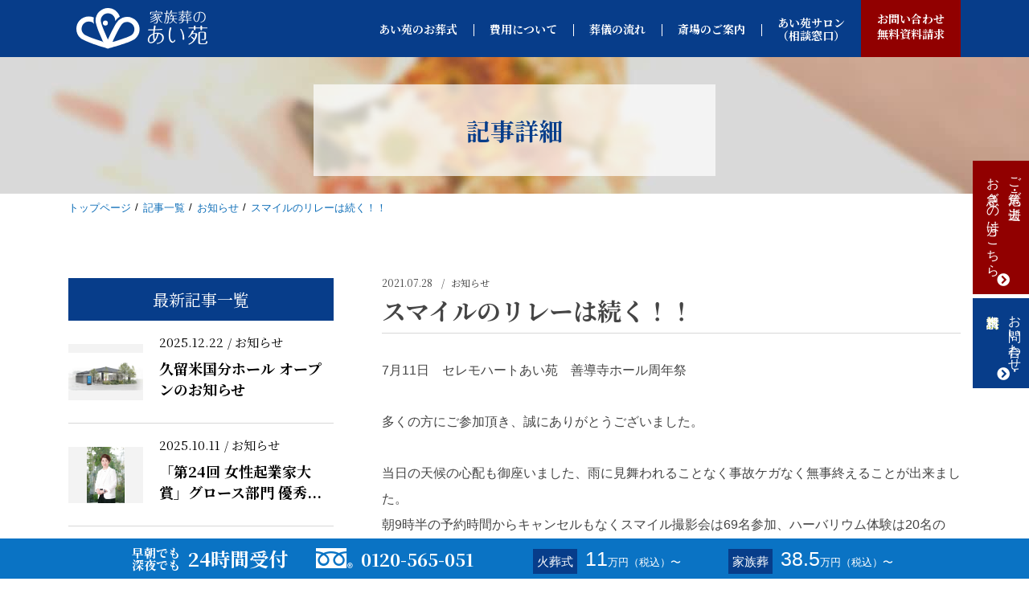

--- FILE ---
content_type: text/html; charset=UTF-8
request_url: https://ai-en.jp/news/%E3%82%B9%E3%83%9E%E3%82%A4%E3%83%AB%E3%81%AE%E3%83%AA%E3%83%AC%E3%83%BC%E3%81%AF%E7%B6%9A%E3%81%8F%EF%BC%81%EF%BC%81/
body_size: 16297
content:
<!DOCTYPE html>
<html lang="ja" id="html">

  <head>
    <link href="https://ai-en.jp/wp-content/themes/kyotan/css/news.min.css" rel="stylesheet">
    <script src="https://ai-en.jp/wp-content/themes/kyotan/js/archive.min.js"></script>
    <meta charset="utf-8">
<meta http-equiv="X-UA-Compatible" content="IE=edge">
<meta name="viewport" content="width=device-width, initial-scale=1">

<meta name="robots" content="index,follow">

<!--[if lt IE 9]>
<script src="//oss.maxcdn.com/html5shiv/3.7.2/html5shiv.min.js"></script>
<script src="//oss.maxcdn.com/respond/1.4.2/respond.min.js"></script>
<![endif]-->

<link rel="icon" type="image/x-icon" href="https://ai-en.jp/wp-content/themes/kyotan/favicon.ico">



		<!-- All in One SEO 4.5.5 - aioseo.com -->
		<title>スマイルのリレーは続く！！ | 家族葬のあい苑</title>
		<meta name="robots" content="max-image-preview:large" />
		<link rel="canonical" href="https://ai-en.jp/news/%e3%82%b9%e3%83%9e%e3%82%a4%e3%83%ab%e3%81%ae%e3%83%aa%e3%83%ac%e3%83%bc%e3%81%af%e7%b6%9a%e3%81%8f%ef%bc%81%ef%bc%81/" />
		<meta name="generator" content="All in One SEO (AIOSEO) 4.5.5" />
		<meta property="og:locale" content="ja_JP" />
		<meta property="og:site_name" content="セレモハートあい苑" />
		<meta property="og:type" content="article" />
		<meta property="og:title" content="スマイルのリレーは続く！！ | 家族葬のあい苑" />
		<meta property="og:url" content="https://ai-en.jp/news/%e3%82%b9%e3%83%9e%e3%82%a4%e3%83%ab%e3%81%ae%e3%83%aa%e3%83%ac%e3%83%bc%e3%81%af%e7%b6%9a%e3%81%8f%ef%bc%81%ef%bc%81/" />
		<meta property="fb:app_id" content="2276596785912741" />
		<meta property="og:image" content="https://ai-en.jp/wp-content/uploads/2019/06/img_message03@2x-e1565833625653.jpg" />
		<meta property="og:image:secure_url" content="https://ai-en.jp/wp-content/uploads/2019/06/img_message03@2x-e1565833625653.jpg" />
		<meta property="og:image:width" content="250" />
		<meta property="og:image:height" content="189" />
		<meta property="article:tag" content="お知らせ" />
		<meta property="article:published_time" content="2021-07-28T03:16:33+00:00" />
		<meta property="article:modified_time" content="2021-07-30T02:23:04+00:00" />
		<meta name="twitter:card" content="summary" />
		<meta name="twitter:title" content="スマイルのリレーは続く！！ | 家族葬のあい苑" />
		<meta name="twitter:image" content="https://ai-en.jp/wp-content/uploads/2019/06/img_message03@2x-e1565833625653.jpg" />
		<meta name="google" content="nositelinkssearchbox" />
		<script type="application/ld+json" class="aioseo-schema">
			{"@context":"https:\/\/schema.org","@graph":[{"@type":"Article","@id":"https:\/\/ai-en.jp\/news\/%e3%82%b9%e3%83%9e%e3%82%a4%e3%83%ab%e3%81%ae%e3%83%aa%e3%83%ac%e3%83%bc%e3%81%af%e7%b6%9a%e3%81%8f%ef%bc%81%ef%bc%81\/#article","name":"\u30b9\u30de\u30a4\u30eb\u306e\u30ea\u30ec\u30fc\u306f\u7d9a\u304f\uff01\uff01 | \u5bb6\u65cf\u846c\u306e\u3042\u3044\u82d1","headline":"\u30b9\u30de\u30a4\u30eb\u306e\u30ea\u30ec\u30fc\u306f\u7d9a\u304f\uff01\uff01","author":{"@id":"https:\/\/ai-en.jp\/author\/kyotan\/#author"},"publisher":{"@id":"https:\/\/ai-en.jp\/#organization"},"image":{"@type":"ImageObject","url":"https:\/\/ai-en.jp\/wp-content\/uploads\/2019\/06\/img_message03@2x-e1565833625653.jpg","width":250,"height":189},"datePublished":"2021-07-28T12:16:33+09:00","dateModified":"2021-07-30T11:23:04+09:00","inLanguage":"ja","mainEntityOfPage":{"@id":"https:\/\/ai-en.jp\/news\/%e3%82%b9%e3%83%9e%e3%82%a4%e3%83%ab%e3%81%ae%e3%83%aa%e3%83%ac%e3%83%bc%e3%81%af%e7%b6%9a%e3%81%8f%ef%bc%81%ef%bc%81\/#webpage"},"isPartOf":{"@id":"https:\/\/ai-en.jp\/news\/%e3%82%b9%e3%83%9e%e3%82%a4%e3%83%ab%e3%81%ae%e3%83%aa%e3%83%ac%e3%83%bc%e3%81%af%e7%b6%9a%e3%81%8f%ef%bc%81%ef%bc%81\/#webpage"},"articleSection":"\u304a\u77e5\u3089\u305b"},{"@type":"BreadcrumbList","@id":"https:\/\/ai-en.jp\/news\/%e3%82%b9%e3%83%9e%e3%82%a4%e3%83%ab%e3%81%ae%e3%83%aa%e3%83%ac%e3%83%bc%e3%81%af%e7%b6%9a%e3%81%8f%ef%bc%81%ef%bc%81\/#breadcrumblist","itemListElement":[{"@type":"ListItem","@id":"https:\/\/ai-en.jp\/#listItem","position":1,"name":"\u5bb6","item":"https:\/\/ai-en.jp\/","nextItem":"https:\/\/ai-en.jp\/category\/news\/#listItem"},{"@type":"ListItem","@id":"https:\/\/ai-en.jp\/category\/news\/#listItem","position":2,"name":"\u304a\u77e5\u3089\u305b","item":"https:\/\/ai-en.jp\/category\/news\/","nextItem":"https:\/\/ai-en.jp\/news\/%e3%82%b9%e3%83%9e%e3%82%a4%e3%83%ab%e3%81%ae%e3%83%aa%e3%83%ac%e3%83%bc%e3%81%af%e7%b6%9a%e3%81%8f%ef%bc%81%ef%bc%81\/#listItem","previousItem":"https:\/\/ai-en.jp\/#listItem"},{"@type":"ListItem","@id":"https:\/\/ai-en.jp\/news\/%e3%82%b9%e3%83%9e%e3%82%a4%e3%83%ab%e3%81%ae%e3%83%aa%e3%83%ac%e3%83%bc%e3%81%af%e7%b6%9a%e3%81%8f%ef%bc%81%ef%bc%81\/#listItem","position":3,"name":"\u30b9\u30de\u30a4\u30eb\u306e\u30ea\u30ec\u30fc\u306f\u7d9a\u304f\uff01\uff01","previousItem":"https:\/\/ai-en.jp\/category\/news\/#listItem"}]},{"@type":"Organization","@id":"https:\/\/ai-en.jp\/#organization","name":"\u5bb6\u65cf\u846c\u306e\u3042\u3044\u82d1","url":"https:\/\/ai-en.jp\/","logo":{"@type":"ImageObject","url":"https:\/\/ai-en.jp\/wp-content\/uploads\/2022\/12\/img_message03@2x-e1565833625653-1.jpg","@id":"https:\/\/ai-en.jp\/news\/%e3%82%b9%e3%83%9e%e3%82%a4%e3%83%ab%e3%81%ae%e3%83%aa%e3%83%ac%e3%83%bc%e3%81%af%e7%b6%9a%e3%81%8f%ef%bc%81%ef%bc%81\/#organizationLogo","width":250,"height":189},"image":{"@id":"https:\/\/ai-en.jp\/#organizationLogo"},"contactPoint":{"@type":"ContactPoint","telephone":"+81120565051","contactType":"Customer Support"}},{"@type":"Person","@id":"https:\/\/ai-en.jp\/author\/kyotan\/#author","url":"https:\/\/ai-en.jp\/author\/kyotan\/","name":"kyotan","image":{"@type":"ImageObject","@id":"https:\/\/ai-en.jp\/news\/%e3%82%b9%e3%83%9e%e3%82%a4%e3%83%ab%e3%81%ae%e3%83%aa%e3%83%ac%e3%83%bc%e3%81%af%e7%b6%9a%e3%81%8f%ef%bc%81%ef%bc%81\/#authorImage","url":"https:\/\/secure.gravatar.com\/avatar\/9848e5a98d7eb8e21ad66b64cc418dfa?s=96&d=mm&r=g","width":96,"height":96,"caption":"kyotan"}},{"@type":"WebPage","@id":"https:\/\/ai-en.jp\/news\/%e3%82%b9%e3%83%9e%e3%82%a4%e3%83%ab%e3%81%ae%e3%83%aa%e3%83%ac%e3%83%bc%e3%81%af%e7%b6%9a%e3%81%8f%ef%bc%81%ef%bc%81\/#webpage","url":"https:\/\/ai-en.jp\/news\/%e3%82%b9%e3%83%9e%e3%82%a4%e3%83%ab%e3%81%ae%e3%83%aa%e3%83%ac%e3%83%bc%e3%81%af%e7%b6%9a%e3%81%8f%ef%bc%81%ef%bc%81\/","name":"\u30b9\u30de\u30a4\u30eb\u306e\u30ea\u30ec\u30fc\u306f\u7d9a\u304f\uff01\uff01 | \u5bb6\u65cf\u846c\u306e\u3042\u3044\u82d1","inLanguage":"ja","isPartOf":{"@id":"https:\/\/ai-en.jp\/#website"},"breadcrumb":{"@id":"https:\/\/ai-en.jp\/news\/%e3%82%b9%e3%83%9e%e3%82%a4%e3%83%ab%e3%81%ae%e3%83%aa%e3%83%ac%e3%83%bc%e3%81%af%e7%b6%9a%e3%81%8f%ef%bc%81%ef%bc%81\/#breadcrumblist"},"author":{"@id":"https:\/\/ai-en.jp\/author\/kyotan\/#author"},"creator":{"@id":"https:\/\/ai-en.jp\/author\/kyotan\/#author"},"image":{"@type":"ImageObject","url":"https:\/\/ai-en.jp\/wp-content\/uploads\/2019\/06\/img_message03@2x-e1565833625653.jpg","@id":"https:\/\/ai-en.jp\/news\/%e3%82%b9%e3%83%9e%e3%82%a4%e3%83%ab%e3%81%ae%e3%83%aa%e3%83%ac%e3%83%bc%e3%81%af%e7%b6%9a%e3%81%8f%ef%bc%81%ef%bc%81\/#mainImage","width":250,"height":189},"primaryImageOfPage":{"@id":"https:\/\/ai-en.jp\/news\/%e3%82%b9%e3%83%9e%e3%82%a4%e3%83%ab%e3%81%ae%e3%83%aa%e3%83%ac%e3%83%bc%e3%81%af%e7%b6%9a%e3%81%8f%ef%bc%81%ef%bc%81\/#mainImage"},"datePublished":"2021-07-28T12:16:33+09:00","dateModified":"2021-07-30T11:23:04+09:00"},{"@type":"WebSite","@id":"https:\/\/ai-en.jp\/#website","url":"https:\/\/ai-en.jp\/","name":"\u5bb6\u65cf\u846c\u306e\u3042\u3044\u82d1","description":"\u798f\u5ca1\u770c\u4e45\u7559\u7c73\u5e02\u306e\u5bb6\u65cf\u846c\u30fb\u846c\u5100\u30fb\u846c\u5f0f\u306a\u308924\u6642\u9593365\u65e5\u4f53\u5236\u3067\u5bfe\u5fdc\u53ef\u80fd\u306a\u5f53\u793e\u306b\u304a\u4efb\u305b\u304f\u3060\u3055\u3044\u3002\u5c0f\u898f\u6a21\u304b\u3089\u5927\u898f\u6a21\u306a\u3054\u846c\u5100\u307e\u3067\u3001\u7d4c\u9a13\u8c4a\u5bcc\u306a\u30b9\u30bf\u30c3\u30d5\u304c\u6700\u9069\u306a\u30d7\u30e9\u30f3\u306e\u3054\u63d0\u6848\u3092\u3044\u305f\u3057\u307e\u3059\u3002\u307e\u305f\u3001\u660e\u78ba\u306a\u6599\u91d1\u4f53\u7cfb\u306a\u306e\u3067\u3054\u5b89\u5fc3\u3057\u3066\u3054\u5229\u7528\u3044\u305f\u3060\u3051\u307e\u3059\u3002","inLanguage":"ja","publisher":{"@id":"https:\/\/ai-en.jp\/#organization"}}]}
		</script>
		<!-- All in One SEO -->


<!-- Google Tag Manager for WordPress by gtm4wp.com -->
<script data-cfasync="false" data-pagespeed-no-defer>
	var gtm4wp_datalayer_name = "dataLayer";
	var dataLayer = dataLayer || [];
</script>
<!-- End Google Tag Manager for WordPress by gtm4wp.com --><link rel='dns-prefetch' href='//static.addtoany.com' />
<link rel="alternate" type="application/rss+xml" title="家族葬のあい苑 &raquo; スマイルのリレーは続く！！ のコメントのフィード" href="https://ai-en.jp/news/%e3%82%b9%e3%83%9e%e3%82%a4%e3%83%ab%e3%81%ae%e3%83%aa%e3%83%ac%e3%83%bc%e3%81%af%e7%b6%9a%e3%81%8f%ef%bc%81%ef%bc%81/feed/" />
<script type="text/javascript">
/* <![CDATA[ */
window._wpemojiSettings = {"baseUrl":"https:\/\/s.w.org\/images\/core\/emoji\/14.0.0\/72x72\/","ext":".png","svgUrl":"https:\/\/s.w.org\/images\/core\/emoji\/14.0.0\/svg\/","svgExt":".svg","source":{"concatemoji":"https:\/\/ai-en.jp\/wp-includes\/js\/wp-emoji-release.min.js?ver=6.4.7"}};
/*! This file is auto-generated */
!function(i,n){var o,s,e;function c(e){try{var t={supportTests:e,timestamp:(new Date).valueOf()};sessionStorage.setItem(o,JSON.stringify(t))}catch(e){}}function p(e,t,n){e.clearRect(0,0,e.canvas.width,e.canvas.height),e.fillText(t,0,0);var t=new Uint32Array(e.getImageData(0,0,e.canvas.width,e.canvas.height).data),r=(e.clearRect(0,0,e.canvas.width,e.canvas.height),e.fillText(n,0,0),new Uint32Array(e.getImageData(0,0,e.canvas.width,e.canvas.height).data));return t.every(function(e,t){return e===r[t]})}function u(e,t,n){switch(t){case"flag":return n(e,"\ud83c\udff3\ufe0f\u200d\u26a7\ufe0f","\ud83c\udff3\ufe0f\u200b\u26a7\ufe0f")?!1:!n(e,"\ud83c\uddfa\ud83c\uddf3","\ud83c\uddfa\u200b\ud83c\uddf3")&&!n(e,"\ud83c\udff4\udb40\udc67\udb40\udc62\udb40\udc65\udb40\udc6e\udb40\udc67\udb40\udc7f","\ud83c\udff4\u200b\udb40\udc67\u200b\udb40\udc62\u200b\udb40\udc65\u200b\udb40\udc6e\u200b\udb40\udc67\u200b\udb40\udc7f");case"emoji":return!n(e,"\ud83e\udef1\ud83c\udffb\u200d\ud83e\udef2\ud83c\udfff","\ud83e\udef1\ud83c\udffb\u200b\ud83e\udef2\ud83c\udfff")}return!1}function f(e,t,n){var r="undefined"!=typeof WorkerGlobalScope&&self instanceof WorkerGlobalScope?new OffscreenCanvas(300,150):i.createElement("canvas"),a=r.getContext("2d",{willReadFrequently:!0}),o=(a.textBaseline="top",a.font="600 32px Arial",{});return e.forEach(function(e){o[e]=t(a,e,n)}),o}function t(e){var t=i.createElement("script");t.src=e,t.defer=!0,i.head.appendChild(t)}"undefined"!=typeof Promise&&(o="wpEmojiSettingsSupports",s=["flag","emoji"],n.supports={everything:!0,everythingExceptFlag:!0},e=new Promise(function(e){i.addEventListener("DOMContentLoaded",e,{once:!0})}),new Promise(function(t){var n=function(){try{var e=JSON.parse(sessionStorage.getItem(o));if("object"==typeof e&&"number"==typeof e.timestamp&&(new Date).valueOf()<e.timestamp+604800&&"object"==typeof e.supportTests)return e.supportTests}catch(e){}return null}();if(!n){if("undefined"!=typeof Worker&&"undefined"!=typeof OffscreenCanvas&&"undefined"!=typeof URL&&URL.createObjectURL&&"undefined"!=typeof Blob)try{var e="postMessage("+f.toString()+"("+[JSON.stringify(s),u.toString(),p.toString()].join(",")+"));",r=new Blob([e],{type:"text/javascript"}),a=new Worker(URL.createObjectURL(r),{name:"wpTestEmojiSupports"});return void(a.onmessage=function(e){c(n=e.data),a.terminate(),t(n)})}catch(e){}c(n=f(s,u,p))}t(n)}).then(function(e){for(var t in e)n.supports[t]=e[t],n.supports.everything=n.supports.everything&&n.supports[t],"flag"!==t&&(n.supports.everythingExceptFlag=n.supports.everythingExceptFlag&&n.supports[t]);n.supports.everythingExceptFlag=n.supports.everythingExceptFlag&&!n.supports.flag,n.DOMReady=!1,n.readyCallback=function(){n.DOMReady=!0}}).then(function(){return e}).then(function(){var e;n.supports.everything||(n.readyCallback(),(e=n.source||{}).concatemoji?t(e.concatemoji):e.wpemoji&&e.twemoji&&(t(e.twemoji),t(e.wpemoji)))}))}((window,document),window._wpemojiSettings);
/* ]]> */
</script>
<style id='wp-emoji-styles-inline-css' type='text/css'>

	img.wp-smiley, img.emoji {
		display: inline !important;
		border: none !important;
		box-shadow: none !important;
		height: 1em !important;
		width: 1em !important;
		margin: 0 0.07em !important;
		vertical-align: -0.1em !important;
		background: none !important;
		padding: 0 !important;
	}
</style>
<link rel='stylesheet' id='wp-block-library-css' href='https://ai-en.jp/wp-includes/css/dist/block-library/style.min.css?ver=6.4.7' type='text/css' media='all' />
<style id='classic-theme-styles-inline-css' type='text/css'>
/*! This file is auto-generated */
.wp-block-button__link{color:#fff;background-color:#32373c;border-radius:9999px;box-shadow:none;text-decoration:none;padding:calc(.667em + 2px) calc(1.333em + 2px);font-size:1.125em}.wp-block-file__button{background:#32373c;color:#fff;text-decoration:none}
</style>
<style id='global-styles-inline-css' type='text/css'>
body{--wp--preset--color--black: #000000;--wp--preset--color--cyan-bluish-gray: #abb8c3;--wp--preset--color--white: #ffffff;--wp--preset--color--pale-pink: #f78da7;--wp--preset--color--vivid-red: #cf2e2e;--wp--preset--color--luminous-vivid-orange: #ff6900;--wp--preset--color--luminous-vivid-amber: #fcb900;--wp--preset--color--light-green-cyan: #7bdcb5;--wp--preset--color--vivid-green-cyan: #00d084;--wp--preset--color--pale-cyan-blue: #8ed1fc;--wp--preset--color--vivid-cyan-blue: #0693e3;--wp--preset--color--vivid-purple: #9b51e0;--wp--preset--gradient--vivid-cyan-blue-to-vivid-purple: linear-gradient(135deg,rgba(6,147,227,1) 0%,rgb(155,81,224) 100%);--wp--preset--gradient--light-green-cyan-to-vivid-green-cyan: linear-gradient(135deg,rgb(122,220,180) 0%,rgb(0,208,130) 100%);--wp--preset--gradient--luminous-vivid-amber-to-luminous-vivid-orange: linear-gradient(135deg,rgba(252,185,0,1) 0%,rgba(255,105,0,1) 100%);--wp--preset--gradient--luminous-vivid-orange-to-vivid-red: linear-gradient(135deg,rgba(255,105,0,1) 0%,rgb(207,46,46) 100%);--wp--preset--gradient--very-light-gray-to-cyan-bluish-gray: linear-gradient(135deg,rgb(238,238,238) 0%,rgb(169,184,195) 100%);--wp--preset--gradient--cool-to-warm-spectrum: linear-gradient(135deg,rgb(74,234,220) 0%,rgb(151,120,209) 20%,rgb(207,42,186) 40%,rgb(238,44,130) 60%,rgb(251,105,98) 80%,rgb(254,248,76) 100%);--wp--preset--gradient--blush-light-purple: linear-gradient(135deg,rgb(255,206,236) 0%,rgb(152,150,240) 100%);--wp--preset--gradient--blush-bordeaux: linear-gradient(135deg,rgb(254,205,165) 0%,rgb(254,45,45) 50%,rgb(107,0,62) 100%);--wp--preset--gradient--luminous-dusk: linear-gradient(135deg,rgb(255,203,112) 0%,rgb(199,81,192) 50%,rgb(65,88,208) 100%);--wp--preset--gradient--pale-ocean: linear-gradient(135deg,rgb(255,245,203) 0%,rgb(182,227,212) 50%,rgb(51,167,181) 100%);--wp--preset--gradient--electric-grass: linear-gradient(135deg,rgb(202,248,128) 0%,rgb(113,206,126) 100%);--wp--preset--gradient--midnight: linear-gradient(135deg,rgb(2,3,129) 0%,rgb(40,116,252) 100%);--wp--preset--font-size--small: 13px;--wp--preset--font-size--medium: 20px;--wp--preset--font-size--large: 36px;--wp--preset--font-size--x-large: 42px;--wp--preset--spacing--20: 0.44rem;--wp--preset--spacing--30: 0.67rem;--wp--preset--spacing--40: 1rem;--wp--preset--spacing--50: 1.5rem;--wp--preset--spacing--60: 2.25rem;--wp--preset--spacing--70: 3.38rem;--wp--preset--spacing--80: 5.06rem;--wp--preset--shadow--natural: 6px 6px 9px rgba(0, 0, 0, 0.2);--wp--preset--shadow--deep: 12px 12px 50px rgba(0, 0, 0, 0.4);--wp--preset--shadow--sharp: 6px 6px 0px rgba(0, 0, 0, 0.2);--wp--preset--shadow--outlined: 6px 6px 0px -3px rgba(255, 255, 255, 1), 6px 6px rgba(0, 0, 0, 1);--wp--preset--shadow--crisp: 6px 6px 0px rgba(0, 0, 0, 1);}:where(.is-layout-flex){gap: 0.5em;}:where(.is-layout-grid){gap: 0.5em;}body .is-layout-flow > .alignleft{float: left;margin-inline-start: 0;margin-inline-end: 2em;}body .is-layout-flow > .alignright{float: right;margin-inline-start: 2em;margin-inline-end: 0;}body .is-layout-flow > .aligncenter{margin-left: auto !important;margin-right: auto !important;}body .is-layout-constrained > .alignleft{float: left;margin-inline-start: 0;margin-inline-end: 2em;}body .is-layout-constrained > .alignright{float: right;margin-inline-start: 2em;margin-inline-end: 0;}body .is-layout-constrained > .aligncenter{margin-left: auto !important;margin-right: auto !important;}body .is-layout-constrained > :where(:not(.alignleft):not(.alignright):not(.alignfull)){max-width: var(--wp--style--global--content-size);margin-left: auto !important;margin-right: auto !important;}body .is-layout-constrained > .alignwide{max-width: var(--wp--style--global--wide-size);}body .is-layout-flex{display: flex;}body .is-layout-flex{flex-wrap: wrap;align-items: center;}body .is-layout-flex > *{margin: 0;}body .is-layout-grid{display: grid;}body .is-layout-grid > *{margin: 0;}:where(.wp-block-columns.is-layout-flex){gap: 2em;}:where(.wp-block-columns.is-layout-grid){gap: 2em;}:where(.wp-block-post-template.is-layout-flex){gap: 1.25em;}:where(.wp-block-post-template.is-layout-grid){gap: 1.25em;}.has-black-color{color: var(--wp--preset--color--black) !important;}.has-cyan-bluish-gray-color{color: var(--wp--preset--color--cyan-bluish-gray) !important;}.has-white-color{color: var(--wp--preset--color--white) !important;}.has-pale-pink-color{color: var(--wp--preset--color--pale-pink) !important;}.has-vivid-red-color{color: var(--wp--preset--color--vivid-red) !important;}.has-luminous-vivid-orange-color{color: var(--wp--preset--color--luminous-vivid-orange) !important;}.has-luminous-vivid-amber-color{color: var(--wp--preset--color--luminous-vivid-amber) !important;}.has-light-green-cyan-color{color: var(--wp--preset--color--light-green-cyan) !important;}.has-vivid-green-cyan-color{color: var(--wp--preset--color--vivid-green-cyan) !important;}.has-pale-cyan-blue-color{color: var(--wp--preset--color--pale-cyan-blue) !important;}.has-vivid-cyan-blue-color{color: var(--wp--preset--color--vivid-cyan-blue) !important;}.has-vivid-purple-color{color: var(--wp--preset--color--vivid-purple) !important;}.has-black-background-color{background-color: var(--wp--preset--color--black) !important;}.has-cyan-bluish-gray-background-color{background-color: var(--wp--preset--color--cyan-bluish-gray) !important;}.has-white-background-color{background-color: var(--wp--preset--color--white) !important;}.has-pale-pink-background-color{background-color: var(--wp--preset--color--pale-pink) !important;}.has-vivid-red-background-color{background-color: var(--wp--preset--color--vivid-red) !important;}.has-luminous-vivid-orange-background-color{background-color: var(--wp--preset--color--luminous-vivid-orange) !important;}.has-luminous-vivid-amber-background-color{background-color: var(--wp--preset--color--luminous-vivid-amber) !important;}.has-light-green-cyan-background-color{background-color: var(--wp--preset--color--light-green-cyan) !important;}.has-vivid-green-cyan-background-color{background-color: var(--wp--preset--color--vivid-green-cyan) !important;}.has-pale-cyan-blue-background-color{background-color: var(--wp--preset--color--pale-cyan-blue) !important;}.has-vivid-cyan-blue-background-color{background-color: var(--wp--preset--color--vivid-cyan-blue) !important;}.has-vivid-purple-background-color{background-color: var(--wp--preset--color--vivid-purple) !important;}.has-black-border-color{border-color: var(--wp--preset--color--black) !important;}.has-cyan-bluish-gray-border-color{border-color: var(--wp--preset--color--cyan-bluish-gray) !important;}.has-white-border-color{border-color: var(--wp--preset--color--white) !important;}.has-pale-pink-border-color{border-color: var(--wp--preset--color--pale-pink) !important;}.has-vivid-red-border-color{border-color: var(--wp--preset--color--vivid-red) !important;}.has-luminous-vivid-orange-border-color{border-color: var(--wp--preset--color--luminous-vivid-orange) !important;}.has-luminous-vivid-amber-border-color{border-color: var(--wp--preset--color--luminous-vivid-amber) !important;}.has-light-green-cyan-border-color{border-color: var(--wp--preset--color--light-green-cyan) !important;}.has-vivid-green-cyan-border-color{border-color: var(--wp--preset--color--vivid-green-cyan) !important;}.has-pale-cyan-blue-border-color{border-color: var(--wp--preset--color--pale-cyan-blue) !important;}.has-vivid-cyan-blue-border-color{border-color: var(--wp--preset--color--vivid-cyan-blue) !important;}.has-vivid-purple-border-color{border-color: var(--wp--preset--color--vivid-purple) !important;}.has-vivid-cyan-blue-to-vivid-purple-gradient-background{background: var(--wp--preset--gradient--vivid-cyan-blue-to-vivid-purple) !important;}.has-light-green-cyan-to-vivid-green-cyan-gradient-background{background: var(--wp--preset--gradient--light-green-cyan-to-vivid-green-cyan) !important;}.has-luminous-vivid-amber-to-luminous-vivid-orange-gradient-background{background: var(--wp--preset--gradient--luminous-vivid-amber-to-luminous-vivid-orange) !important;}.has-luminous-vivid-orange-to-vivid-red-gradient-background{background: var(--wp--preset--gradient--luminous-vivid-orange-to-vivid-red) !important;}.has-very-light-gray-to-cyan-bluish-gray-gradient-background{background: var(--wp--preset--gradient--very-light-gray-to-cyan-bluish-gray) !important;}.has-cool-to-warm-spectrum-gradient-background{background: var(--wp--preset--gradient--cool-to-warm-spectrum) !important;}.has-blush-light-purple-gradient-background{background: var(--wp--preset--gradient--blush-light-purple) !important;}.has-blush-bordeaux-gradient-background{background: var(--wp--preset--gradient--blush-bordeaux) !important;}.has-luminous-dusk-gradient-background{background: var(--wp--preset--gradient--luminous-dusk) !important;}.has-pale-ocean-gradient-background{background: var(--wp--preset--gradient--pale-ocean) !important;}.has-electric-grass-gradient-background{background: var(--wp--preset--gradient--electric-grass) !important;}.has-midnight-gradient-background{background: var(--wp--preset--gradient--midnight) !important;}.has-small-font-size{font-size: var(--wp--preset--font-size--small) !important;}.has-medium-font-size{font-size: var(--wp--preset--font-size--medium) !important;}.has-large-font-size{font-size: var(--wp--preset--font-size--large) !important;}.has-x-large-font-size{font-size: var(--wp--preset--font-size--x-large) !important;}
.wp-block-navigation a:where(:not(.wp-element-button)){color: inherit;}
:where(.wp-block-post-template.is-layout-flex){gap: 1.25em;}:where(.wp-block-post-template.is-layout-grid){gap: 1.25em;}
:where(.wp-block-columns.is-layout-flex){gap: 2em;}:where(.wp-block-columns.is-layout-grid){gap: 2em;}
.wp-block-pullquote{font-size: 1.5em;line-height: 1.6;}
</style>
<link rel='stylesheet' id='contact-form-7-css' href='https://ai-en.jp/wp-content/plugins/contact-form-7/includes/css/styles.css?ver=5.9.8' type='text/css' media='all' />
<link rel='stylesheet' id='wp-pagenavi-css' href='https://ai-en.jp/wp-content/plugins/wp-pagenavi/pagenavi-css.css?ver=2.70' type='text/css' media='all' />
<link rel='stylesheet' id='addtoany-css' href='https://ai-en.jp/wp-content/plugins/add-to-any/addtoany.min.css?ver=1.16' type='text/css' media='all' />
<style id='addtoany-inline-css' type='text/css'>
@media screen and (max-width:980px){
.a2a_floating_style.a2a_vertical_style{display:none;}
}
</style>
<script type="text/javascript" id="addtoany-core-js-before">
/* <![CDATA[ */
window.a2a_config=window.a2a_config||{};a2a_config.callbacks=[];a2a_config.overlays=[];a2a_config.templates={};a2a_localize = {
	Share: "共有",
	Save: "ブックマーク",
	Subscribe: "購読",
	Email: "メール",
	Bookmark: "ブックマーク",
	ShowAll: "すべて表示する",
	ShowLess: "小さく表示する",
	FindServices: "サービスを探す",
	FindAnyServiceToAddTo: "追加するサービスを今すぐ探す",
	PoweredBy: "Powered by",
	ShareViaEmail: "メールでシェアする",
	SubscribeViaEmail: "メールで購読する",
	BookmarkInYourBrowser: "ブラウザにブックマーク",
	BookmarkInstructions: "このページをブックマークするには、 Ctrl+D または \u2318+D を押下。",
	AddToYourFavorites: "お気に入りに追加",
	SendFromWebOrProgram: "任意のメールアドレスまたはメールプログラムから送信",
	EmailProgram: "メールプログラム",
	More: "詳細&#8230;",
	ThanksForSharing: "共有ありがとうございます !",
	ThanksForFollowing: "フォローありがとうございます !"
};
/* ]]> */
</script>
<script type="text/javascript" async src="https://static.addtoany.com/menu/page.js" id="addtoany-core-js"></script>
<script type="text/javascript" src="https://ai-en.jp/wp-includes/js/jquery/jquery.min.js?ver=3.7.1" id="jquery-core-js"></script>
<script type="text/javascript" src="https://ai-en.jp/wp-includes/js/jquery/jquery-migrate.min.js?ver=3.4.1" id="jquery-migrate-js"></script>
<script type="text/javascript" async src="https://ai-en.jp/wp-content/plugins/add-to-any/addtoany.min.js?ver=1.1" id="addtoany-jquery-js"></script>
<link rel="https://api.w.org/" href="https://ai-en.jp/wp-json/" /><link rel="alternate" type="application/json" href="https://ai-en.jp/wp-json/wp/v2/posts/1760" /><link rel="EditURI" type="application/rsd+xml" title="RSD" href="https://ai-en.jp/xmlrpc.php?rsd" />
<meta name="generator" content="WordPress 6.4.7" />
<link rel='shortlink' href='https://ai-en.jp/?p=1760' />
<link rel="alternate" type="application/json+oembed" href="https://ai-en.jp/wp-json/oembed/1.0/embed?url=https%3A%2F%2Fai-en.jp%2Fnews%2F%25e3%2582%25b9%25e3%2583%259e%25e3%2582%25a4%25e3%2583%25ab%25e3%2581%25ae%25e3%2583%25aa%25e3%2583%25ac%25e3%2583%25bc%25e3%2581%25af%25e7%25b6%259a%25e3%2581%258f%25ef%25bc%2581%25ef%25bc%2581%2F" />
<link rel="alternate" type="text/xml+oembed" href="https://ai-en.jp/wp-json/oembed/1.0/embed?url=https%3A%2F%2Fai-en.jp%2Fnews%2F%25e3%2582%25b9%25e3%2583%259e%25e3%2582%25a4%25e3%2583%25ab%25e3%2581%25ae%25e3%2583%25aa%25e3%2583%25ac%25e3%2583%25bc%25e3%2581%25af%25e7%25b6%259a%25e3%2581%258f%25ef%25bc%2581%25ef%25bc%2581%2F&#038;format=xml" />

<!-- Google Tag Manager for WordPress by gtm4wp.com -->
<!-- GTM Container placement set to footer -->
<script data-cfasync="false" data-pagespeed-no-defer>
	var dataLayer_content = {"pagePostType":"post","pagePostType2":"single-post","pageCategory":["news"],"pagePostAuthor":"kyotan"};
	dataLayer.push( dataLayer_content );
</script>
<script data-cfasync="false">
(function(w,d,s,l,i){w[l]=w[l]||[];w[l].push({'gtm.start':
new Date().getTime(),event:'gtm.js'});var f=d.getElementsByTagName(s)[0],
j=d.createElement(s),dl=l!='dataLayer'?'&l='+l:'';j.async=true;j.src=
'//www.googletagmanager.com/gtm.js?id='+i+dl;f.parentNode.insertBefore(j,f);
})(window,document,'script','dataLayer','GTM-P773BNM');
</script>
<!-- End Google Tag Manager for WordPress by gtm4wp.com -->  </head>

  <body>

    <!-- header -->
    <header class="pageHeader pageHeader_lower">
  <!-- container-fluid -->
  <div class="container">
    <div class="position-relative">
      <div class="d-flex">
        <!-- logo -->
                <p class="logo">
          <a href="https://ai-en.jp/" class="d-block">
            <img src="https://ai-en.jp/wp-content/themes/kyotan/img/top/header_logo.png" srcset="https://ai-en.jp/wp-content/themes/kyotan/img/top/header_logo@2x.png 2x" alt="福岡県久留米市・佐賀県鳥栖市の斎場 家族葬・葬式・葬儀ならセレモハートあい苑">
          </a>
        </p>
                <!-- /logo -->

        <!-- nav -->
        <nav class="gNav d-none d-lg-block">
          <ul class="ul_none d-flex">
            <li><a href="https://ai-en.jp/about">あい苑のお葬式</a></li>
            <li>
              <a href="https://ai-en.jp/fee">費用について</a>
              <ul>
                <li><a href="https://ai-en.jp/fee/kasoshiki">火葬式</a></li>
                <li><a href="https://ai-en.jp/fee/ichinichiso">一日葬</a></li>
                <li><a href="https://ai-en.jp/fee/kazokuso">家族葬</a></li>
                <li><a href="https://ai-en.jp/fee/fee-payment">お支払い方法</a></li>
              </ul>
            </li>
            <li><a href="https://ai-en.jp/flow">葬儀の流れ</a></li>
            <li>
              <a href="https://ai-en.jp/hall">斎場のご案内</a>
              <ul>
                                <li>
                  <a href="https://ai-en.jp/hall/zendoji/">
                                          <div>
                            <img src="https://ai-en.jp/wp-content/uploads/2020/10/img_information01@2x-920x630.jpg" srcset="https://ai-en.jp/wp-content/uploads/2020/10/img_information01@2x-1840x1260.jpg">
                      </div>
                                        <div>
                      久留米善導寺ホール（久留米市）                    </div>
                  </a>
                </li>
                                <li>
                  <a href="https://ai-en.jp/hall/kurumekokubu/">
                                          <div>
                            <img src="https://ai-en.jp/wp-content/uploads/2020/10/あい苑国分251226_088-920x630.jpg" srcset="https://ai-en.jp/wp-content/uploads/2020/10/あい苑国分251226_088-1840x1260.jpg">
                      </div>
                                        <div>
                      久留米国分ホール（久留米市）                    </div>
                  </a>
                </li>
                                <li>
                  <a href="https://ai-en.jp/hall/tosu/">
                                          <div>
                            <img src="https://ai-en.jp/wp-content/uploads/2020/10/6PH_4143-920x630.jpg" srcset="https://ai-en.jp/wp-content/uploads/2020/10/6PH_4143.jpg">
                      </div>
                                        <div>
                      鳥栖ホール（鳥栖市）                    </div>
                  </a>
                </li>
                                <li>
                  <a href="https://ai-en.jp/hall/ogori/">
                                          <div>
                            <img src="https://ai-en.jp/wp-content/uploads/2022/12/確認用_217-920x630.jpg" srcset="https://ai-en.jp/wp-content/uploads/2022/12/確認用_217.jpg">
                      </div>
                                        <div>
                      小郡ホール（小郡市）                    </div>
                  </a>
                </li>
                                <li>
                  <a href="https://ai-en.jp/hall/chikushi/">
                                          <div>
                            <img src="https://ai-en.jp/wp-content/uploads/2024/12/web_aien_chikushi_0161-920x630.jpg" srcset="https://ai-en.jp/wp-content/uploads/2024/12/web_aien_chikushi_0161.jpg">
                      </div>
                                        <div>
                      筑紫ホール（筑紫野市）                    </div>
                  </a>
                </li>
                              </ul>
            </li>
            <li>
              <a href="https://ai-en.jp/consultation">
                あい苑サロン<br>
                （相談窓口）
              </a>
            </li>
            <li>
              <a href="https://ai-en.jp/contact">
                お問い合わせ<br>
                <span>無料</span>資料請求
              </a>
            </li>
          </ul>
        </nav>
        <!-- /nav -->

      </div>

      <!-- humberger -->
      <button class="humberger d-lg-none" id="humberger" type="button">
        <span class="position-relative d-block">
          <span class="line line_1"></span>
          <span class="line line_2"></span>
          <span class="line line_3"></span>
        </span>
      </button>
      <!-- /humberger -->
    </div>

    <!-- sp_modal -->
    <div class="sp_modal d-lg-none" role="navigation" aria-label="スマートフォン向けグローバルナビゲーション" id="sp_modal">

      <div class="bg_white p-3">
        <p class="text-center mb-3"><a href="https://ai-en.jp/urgent" class="btn button button_red  pt-4 pb-4">お急ぎの方はこちら<span class="icon-aien06"></span></a></p>
        <p class="text-center mb-3"><a href="https://ai-en.jp/contact" class="btn btn_whiteBlue fixed  pt-4 pb-4">お問合せ・資料請求<span class="icon-aien06"></span></a></p>
        <p class="text-center tel"><a href="tel:0120565051"><span class="icon-aien02 mr-3"></span>0120-565-051</a></p>
      </div>

      <div class="sp_modal__linkContents" >
        <ul class="ul_none">
          <li><a href="https://ai-en.jp/">トップページ</a></li>
          <li>
            <a href="https://ai-en.jp/about">当社がご提案する葬儀について</a>
            <ul class="ul_none pl-4">
              <li><a href="https://ai-en.jp/about/about-message">ごあいさつ</a></li>
              <li><a href="https://ai-en.jp/about/about-concept">コンセプト</a></li>
              <li><a href="https://ai-en.jp/about/about-space">あい苑の空間づくり</a></li>
            </ul>
          </li>
          <li><a href="https://ai-en.jp/consultation">あい苑サロンの特徴 (相談窓口)</a></li>
          <li>
            <span class="span">葬儀のスタイル</span>
            <ul class="ul_none pl-4">
              <li><a href="https://ai-en.jp/funeral-general">一般葬</a></li>
              <li><a href="https://ai-en.jp/funeral-family">家族葬</a></li>
              <li><a href="https://ai-en.jp/funeral-day">一日葬・火葬式</a></li>
              <li><a href="https://ai-en.jp/funeral-home">自宅葬/出張葬</a></li>
            </ul>
          </li>
          <li><a href="https://ai-en.jp/religion">宗教について</a></li>
          <li>
            <a href="https://ai-en.jp/fee">費用について</a>
            <ul class="ul_none pl-4">
              <li><a href="https://ai-en.jp/fee/kasoshiki">火葬式</a></li>
              <li><a href="https://ai-en.jp/fee/ichinichiso">一日葬</a></li>
              <li><a href="https://ai-en.jp/fee/kazokuso">家族葬</a></li>
              <li><a href="https://ai-en.jp/fee/fee-payment">お支払い方法</a></li>
            </ul>
          </li>
          <li><a href="https://ai-en.jp/offering">供花・供物のご案内</a></li>
          <li><a href="https://ai-en.jp/member">あい苑クラブのご案内</a></li>
          <li><a href="https://ai-en.jp/flow">葬儀の流れ</a></li>
          <li>
            <a href="https://ai-en.jp/hall">斎場のご案内</a>
            <ul class="ul_none pl-4">
                            <li>
                  <a href="https://ai-en.jp/hall/zendoji/">
                      久留米善導寺ホール（久留米市）                  </a>
                </li>
                                <li>
                  <a href="https://ai-en.jp/hall/kurumekokubu/">
                      久留米国分ホール（久留米市）                  </a>
                </li>
                                <li>
                  <a href="https://ai-en.jp/hall/tosu/">
                      鳥栖ホール（鳥栖市）                  </a>
                </li>
                                <li>
                  <a href="https://ai-en.jp/hall/ogori/">
                      小郡ホール（小郡市）                  </a>
                </li>
                                <li>
                  <a href="https://ai-en.jp/hall/chikushi/">
                      筑紫ホール（筑紫野市）                  </a>
                </li>
                            </ul>
          </li>
          <li><a href="https://ai-en.jp/faq">よくあるご質問</a></li>
          <li><a href="https://ai-en.jp/company">会社概要</a></li>
          <li><a href="https://ai-en.jp/sitemap">サイトマップ</a></li>

        </ul>
      </div>

    </div>
    <!-- /sp_modal -->

  </div>
  <!-- /container-fluid -->

</header>
    <main class="main">
      
      <!-- fv -->
      <div class="fv">
        <div class="fvImg">
          <img src="https://ai-en.jp/wp-content/themes/kyotan/img/news/img_mv.jpg" srcset="https://ai-en.jp/wp-content/themes/kyotan/img/news/img_mv@2x.jpg 2x" alt="記事詳細" class="fit_cover d-none d-lg-block">
          <img src="https://ai-en.jp/wp-content/themes/kyotan/img/news/img_mv_news.jpg" srcset="https://ai-en.jp/wp-content/themes/kyotan/img/news/img_mv_news@2x.jpg 2x" alt="記事詳細" class="fit_cover d-lg-none">
        </div>
        <p class="fv__title"><span class="span">記事詳細</span></p>
      </div>
      <!-- /fv -->

      <!-- パンくずリスト -->
      <div class="container">
        <ol itemscope itemtype="http://schema.org/BreadcrumbList" class="breadcrumb bg_white">
          <li itemprop="itemListElement" itemscope itemtype="http://schema.org/ListItem">
            <a href="https://ai-en.jp/" itemprop="item">
              <span itemprop="name">
                トップページ<span class="kugiri"></span>
              </span>
              <meta itemprop="position" content="1">
            </a>
          </li>
          <li itemprop="itemListElement" itemscope itemtype="http://schema.org/ListItem">
            <a href="https://ai-en.jp/article" itemprop="item">
              <span itemprop="name">
                記事一覧<span class="kugiri"></span>
              </span>
              <meta itemprop="position" content="2">
            </a>
          </li>
          <li itemprop="itemListElement" itemscope itemtype="http://schema.org/ListItem">
            <a href="https://ai-en.jp/category/news/" itemprop="item">
              <span itemprop="name">お知らせ</span><span class="kugiri"></span>
              <meta itemprop="position" content="4">
            </a>
          </li>
          <li itemprop="itemListElement" itemscope itemtype="http://schema.org/ListItem">
            <a href="https://ai-en.jp/news/%E3%82%B9%E3%83%9E%E3%82%A4%E3%83%AB%E3%81%AE%E3%83%AA%E3%83%AC%E3%83%BC%E3%81%AF%E7%B6%9A%E3%81%8F%EF%BC%81%EF%BC%81/" itemprop="item">
              <span itemprop="name">スマイルのリレーは続く！！</span>
              <meta itemprop="position" content="4">
            </a>
          </li>
        </ol>
      </div><!-- /パンくずリスト -->

      <div class="sec container">
        <div class="row">

          <!-- サイドバー -->
          <div class="col-lg-4 order-2 order-lg-1 mt-5 pt-5 mt-lg-0 pt-lg-0">
  <aside class="sidebar">

    <!-- 最新記事一覧 -->
    <section>
      <h3 class="ttl_bg_blue">最新記事一覧</h3>
      <ul class="articleList articleList_sidebar ul_none">
                <li>
          <a href="https://ai-en.jp/news/20251222/" class="d-flex">
            <div class="articleList__img">
              <img width="947" height="480" src="https://ai-en.jp/wp-content/uploads/2025/12/002.png" class="attachment-large size-large wp-post-image" alt="" decoding="async" loading="lazy" srcset="https://ai-en.jp/wp-content/uploads/2025/12/002.png 947w, https://ai-en.jp/wp-content/uploads/2025/12/002-300x152.png 300w, https://ai-en.jp/wp-content/uploads/2025/12/002-768x389.png 768w" sizes="(max-width: 947px) 100vw, 947px" />            </div>

            <div class="articleList__info">
              <p>
                <span class="date">2025.12.22</span>
                <span class="cat">お知らせ</span>
              </p>
              <h3 class="articleList__ttl js-text-overflow">久留米国分ホール オープンのお知らせ</h3>
            </div>
          </a>
        </li>
                <li>
          <a href="https://ai-en.jp/news/20251010/" class="d-flex">
            <div class="articleList__img">
              <img width="683" height="1024" src="https://ai-en.jp/wp-content/uploads/2025/10/①顔写真20250909-683x1024.jpg" class="attachment-large size-large wp-post-image" alt="" decoding="async" loading="lazy" srcset="https://ai-en.jp/wp-content/uploads/2025/10/①顔写真20250909-683x1024.jpg 683w, https://ai-en.jp/wp-content/uploads/2025/10/①顔写真20250909-200x300.jpg 200w, https://ai-en.jp/wp-content/uploads/2025/10/①顔写真20250909-768x1152.jpg 768w, https://ai-en.jp/wp-content/uploads/2025/10/①顔写真20250909.jpg 830w" sizes="(max-width: 683px) 100vw, 683px" />            </div>

            <div class="articleList__info">
              <p>
                <span class="date">2025.10.11</span>
                <span class="cat">お知らせ</span>
              </p>
              <h3 class="articleList__ttl js-text-overflow">「第24回 女性起業家大賞」グロース部門 優秀賞を受賞しました</h3>
            </div>
          </a>
        </li>
                <li>
          <a href="https://ai-en.jp/column/20250428/" class="d-flex">
            <div class="articleList__img">
              <img width="1024" height="768" src="https://ai-en.jp/wp-content/uploads/2025/04/4-1-4-1024x768.jpg" class="attachment-large size-large wp-post-image" alt="" decoding="async" loading="lazy" srcset="https://ai-en.jp/wp-content/uploads/2025/04/4-1-4-1024x768.jpg 1024w, https://ai-en.jp/wp-content/uploads/2025/04/4-1-4-300x225.jpg 300w, https://ai-en.jp/wp-content/uploads/2025/04/4-1-4-768x576.jpg 768w, https://ai-en.jp/wp-content/uploads/2025/04/4-1-4-1536x1152.jpg 1536w, https://ai-en.jp/wp-content/uploads/2025/04/4-1-4.jpg 1920w" sizes="(max-width: 1024px) 100vw, 1024px" />            </div>

            <div class="articleList__info">
              <p>
                <span class="date">2025.04.28</span>
                <span class="cat">コラム</span>
              </p>
              <h3 class="articleList__ttl js-text-overflow">昭和の日に振り返る家族の歴史</h3>
            </div>
          </a>
        </li>
                <li>
          <a href="https://ai-en.jp/column/20250421/" class="d-flex">
            <div class="articleList__img">
              <img width="1024" height="683" src="https://ai-en.jp/wp-content/uploads/2025/04/4-1-3-1024x683.jpg" class="attachment-large size-large wp-post-image" alt="" decoding="async" loading="lazy" srcset="https://ai-en.jp/wp-content/uploads/2025/04/4-1-3-1024x683.jpg 1024w, https://ai-en.jp/wp-content/uploads/2025/04/4-1-3-300x200.jpg 300w, https://ai-en.jp/wp-content/uploads/2025/04/4-1-3-768x512.jpg 768w, https://ai-en.jp/wp-content/uploads/2025/04/4-1-3-1536x1024.jpg 1536w, https://ai-en.jp/wp-content/uploads/2025/04/4-1-3.jpg 1920w" sizes="(max-width: 1024px) 100vw, 1024px" />            </div>

            <div class="articleList__info">
              <p>
                <span class="date">2025.04.21</span>
                <span class="cat">コラム</span>
              </p>
              <h3 class="articleList__ttl js-text-overflow">お墓参りのマナーと春におすすめの供花</h3>
            </div>
          </a>
        </li>
                <li>
          <a href="https://ai-en.jp/column/20250414/" class="d-flex">
            <div class="articleList__img">
              <img width="1024" height="683" src="https://ai-en.jp/wp-content/uploads/2025/04/4-1-2-1024x683.jpg" class="attachment-large size-large wp-post-image" alt="" decoding="async" loading="lazy" srcset="https://ai-en.jp/wp-content/uploads/2025/04/4-1-2-1024x683.jpg 1024w, https://ai-en.jp/wp-content/uploads/2025/04/4-1-2-300x200.jpg 300w, https://ai-en.jp/wp-content/uploads/2025/04/4-1-2-768x512.jpg 768w, https://ai-en.jp/wp-content/uploads/2025/04/4-1-2-1536x1024.jpg 1536w, https://ai-en.jp/wp-content/uploads/2025/04/4-1-2.jpg 1920w" sizes="(max-width: 1024px) 100vw, 1024px" />            </div>

            <div class="articleList__info">
              <p>
                <span class="date">2025.04.14</span>
                <span class="cat">コラム</span>
              </p>
              <h3 class="articleList__ttl js-text-overflow">新年度を迎えて、家族のつながりを大切に</h3>
            </div>
          </a>
        </li>
              </ul>
    </section><!-- /最新記事一覧 -->

    <!-- カテゴリー -->
    <section>
      <h3 class="ttl_bg_blue">カテゴリー</h3>
      <ul class="catList_sidebar ul_none">
                <li>
          <a href="https://ai-en.jp/category/news/">お知らせ（142）</a>
                    <ul class="ul_none pl-4">
            <li class="mt-2 mb-2"><a href="https://ai-en.jp/category/news/%e3%81%82%e3%81%84%e8%8b%91%e9%b3%a5%e6%a0%96%e3%83%9b%e3%83%bc%e3%83%ab/">あい苑鳥栖ホール(18)</a></li>
          </ul>
                    <ul class="ul_none pl-4">
            <li class="mt-2 mb-2"><a href="https://ai-en.jp/category/news/ivent/">イベント(16)</a></li>
          </ul>
                    <ul class="ul_none pl-4">
            <li class="mt-2 mb-2"><a href="https://ai-en.jp/category/news/%e3%83%9b%e3%83%bc%e3%83%a0%e3%83%9a%e3%83%bc%e3%82%b8/">ホームページ(7)</a></li>
          </ul>
                  </li>
                <li>
          <a href="https://ai-en.jp/category/%e3%81%8a%e8%91%ac%e5%bc%8f/">お葬式（21）</a>
                  </li>
                <li>
          <a href="https://ai-en.jp/category/column/">コラム（103）</a>
                  </li>
                <li>
          <a href="https://ai-en.jp/category/%e6%96%bd%e8%a8%ad%e7%b4%b9%e4%bb%8b/">施設紹介（11）</a>
                  </li>
                <li>
          <a href="https://ai-en.jp/category/%e9%87%8d%e8%a6%81/">重要（4）</a>
                  </li>
              </ul>
    </section><!-- /カテゴリー -->

    <!-- アーカイブ -->
    <section>
      <h3 class="ttl_bg_blue">アーカイブ</h3>
      <select name="archiveSelect" id="archiveSelect" class="form-control select_archive">
        <option value="">月を選択</option>
        	<option value='https://ai-en.jp/2025/12/'> 2025年12月 &nbsp;(1)</option>
	<option value='https://ai-en.jp/2025/10/'> 2025年10月 &nbsp;(1)</option>
	<option value='https://ai-en.jp/2025/04/'> 2025年4月 &nbsp;(4)</option>
	<option value='https://ai-en.jp/2025/03/'> 2025年3月 &nbsp;(4)</option>
	<option value='https://ai-en.jp/2025/02/'> 2025年2月 &nbsp;(4)</option>
	<option value='https://ai-en.jp/2024/12/'> 2024年12月 &nbsp;(4)</option>
	<option value='https://ai-en.jp/2024/11/'> 2024年11月 &nbsp;(4)</option>
	<option value='https://ai-en.jp/2024/10/'> 2024年10月 &nbsp;(4)</option>
	<option value='https://ai-en.jp/2024/09/'> 2024年9月 &nbsp;(4)</option>
	<option value='https://ai-en.jp/2024/08/'> 2024年8月 &nbsp;(4)</option>
	<option value='https://ai-en.jp/2024/07/'> 2024年7月 &nbsp;(4)</option>
	<option value='https://ai-en.jp/2024/06/'> 2024年6月 &nbsp;(4)</option>
	<option value='https://ai-en.jp/2024/05/'> 2024年5月 &nbsp;(4)</option>
	<option value='https://ai-en.jp/2024/04/'> 2024年4月 &nbsp;(4)</option>
	<option value='https://ai-en.jp/2024/03/'> 2024年3月 &nbsp;(3)</option>
	<option value='https://ai-en.jp/2024/02/'> 2024年2月 &nbsp;(4)</option>
	<option value='https://ai-en.jp/2024/01/'> 2024年1月 &nbsp;(4)</option>
	<option value='https://ai-en.jp/2023/12/'> 2023年12月 &nbsp;(5)</option>
	<option value='https://ai-en.jp/2023/11/'> 2023年11月 &nbsp;(5)</option>
	<option value='https://ai-en.jp/2023/08/'> 2023年8月 &nbsp;(2)</option>
	<option value='https://ai-en.jp/2023/07/'> 2023年7月 &nbsp;(3)</option>
	<option value='https://ai-en.jp/2023/06/'> 2023年6月 &nbsp;(4)</option>
	<option value='https://ai-en.jp/2023/05/'> 2023年5月 &nbsp;(4)</option>
	<option value='https://ai-en.jp/2022/11/'> 2022年11月 &nbsp;(2)</option>
	<option value='https://ai-en.jp/2022/01/'> 2022年1月 &nbsp;(1)</option>
	<option value='https://ai-en.jp/2021/11/'> 2021年11月 &nbsp;(4)</option>
	<option value='https://ai-en.jp/2021/10/'> 2021年10月 &nbsp;(3)</option>
	<option value='https://ai-en.jp/2021/09/'> 2021年9月 &nbsp;(1)</option>
	<option value='https://ai-en.jp/2021/08/'> 2021年8月 &nbsp;(1)</option>
	<option value='https://ai-en.jp/2021/07/'> 2021年7月 &nbsp;(5)</option>
	<option value='https://ai-en.jp/2021/06/'> 2021年6月 &nbsp;(3)</option>
	<option value='https://ai-en.jp/2021/05/'> 2021年5月 &nbsp;(2)</option>
	<option value='https://ai-en.jp/2021/04/'> 2021年4月 &nbsp;(4)</option>
	<option value='https://ai-en.jp/2021/03/'> 2021年3月 &nbsp;(2)</option>
	<option value='https://ai-en.jp/2021/02/'> 2021年2月 &nbsp;(1)</option>
	<option value='https://ai-en.jp/2021/01/'> 2021年1月 &nbsp;(3)</option>
	<option value='https://ai-en.jp/2020/12/'> 2020年12月 &nbsp;(4)</option>
	<option value='https://ai-en.jp/2020/11/'> 2020年11月 &nbsp;(2)</option>
	<option value='https://ai-en.jp/2020/10/'> 2020年10月 &nbsp;(7)</option>
	<option value='https://ai-en.jp/2020/07/'> 2020年7月 &nbsp;(1)</option>
	<option value='https://ai-en.jp/2020/06/'> 2020年6月 &nbsp;(2)</option>
	<option value='https://ai-en.jp/2020/05/'> 2020年5月 &nbsp;(1)</option>
	<option value='https://ai-en.jp/2020/04/'> 2020年4月 &nbsp;(1)</option>
	<option value='https://ai-en.jp/2020/03/'> 2020年3月 &nbsp;(1)</option>
	<option value='https://ai-en.jp/2020/02/'> 2020年2月 &nbsp;(3)</option>
	<option value='https://ai-en.jp/2020/01/'> 2020年1月 &nbsp;(4)</option>
	<option value='https://ai-en.jp/2019/12/'> 2019年12月 &nbsp;(3)</option>
	<option value='https://ai-en.jp/2019/11/'> 2019年11月 &nbsp;(3)</option>
	<option value='https://ai-en.jp/2019/10/'> 2019年10月 &nbsp;(5)</option>
	<option value='https://ai-en.jp/2019/09/'> 2019年9月 &nbsp;(3)</option>
	<option value='https://ai-en.jp/2019/08/'> 2019年8月 &nbsp;(7)</option>
	<option value='https://ai-en.jp/2019/07/'> 2019年7月 &nbsp;(4)</option>
      </select>
    </section>
    <!-- /アーカイブ -->

  </aside>
</div>
          <!-- コンテンツ -->
          <div class="col-lg-8 order-1 order-lg-2">
                        <article class="articleContent_wp">
              <header>
                <div class="infoDiv">
                  <span class="date">2021.07.28</span>
                  <span class="cat">お知らせ</span>
                </div>
                <h1>スマイルのリレーは続く！！</h1>
              </header>
              <!-- 記事内容 -->
              <div class="wp-content">
                
<p>7月11日　セレモハートあい苑　善導寺ホール周年祭<br><br>多くの方にご参加頂き、誠にありがとうございました。<br><br>当日の天候の心配も御座いました、雨に見舞われることなく事故ケガなく無事終えることが出来ました。<br>朝9時半の予約時間からキャンセルもなくスマイル撮影会は69名参加、ハーバリウム体験は20名の方々にご参加いただき、心から感謝申し上げます。<br><br>笑顔に包まれた時間は楽しんでいただけましたか？<br><br>撮影会では、プロのカメラマンの技で笑顔を引き出し、シャッター音が響く。<br>ご夫婦で「初めて」「何十年ぶり」と手をつなぎ腕を組み照れながらの撮影、曾祖母から孫と三世代一緒に撮影、最愛の方の写真と一緒に撮影、それぞれの想いを一枚一枚に込め素敵なスマイルの撮影会になりました。</p>



<div class="wp-block-image"><figure class="aligncenter size-large is-resized"><img fetchpriority="high" decoding="async" src="https://ai-en.jp/wp-content/uploads/2021/07/１-10-1024x485.jpg" alt="" class="wp-image-1763" width="568" height="267" srcset="https://ai-en.jp/wp-content/uploads/2021/07/１-10-300x142.jpg 300w, https://ai-en.jp/wp-content/uploads/2021/07/１-10-768x363.jpg 768w" sizes="(max-width: 568px) 100vw, 568px" /></figure></div>



<figure class="wp-block-image size-large is-resized"><img decoding="async" src="https://ai-en.jp/wp-content/uploads/2021/07/１-6-1-1-642x1024.jpg" alt="" class="wp-image-1770" width="389" height="623"/></figure>



<div class="wp-block-image"><figure class="aligncenter size-large is-resized"><img decoding="async" src="https://ai-en.jp/wp-content/uploads/2021/07/橋本家-5-1024x485.jpg" alt="" class="wp-image-1764" width="585" height="278" srcset="https://ai-en.jp/wp-content/uploads/2021/07/橋本家-5-1024x485.jpg 1024w, https://ai-en.jp/wp-content/uploads/2021/07/橋本家-5-300x142.jpg 300w, https://ai-en.jp/wp-content/uploads/2021/07/橋本家-5-768x363.jpg 768w, https://ai-en.jp/wp-content/uploads/2021/07/橋本家-5-1536x727.jpg 1536w, https://ai-en.jp/wp-content/uploads/2021/07/橋本家-5-2048x969.jpg 2048w" sizes="(max-width: 585px) 100vw, 585px" /></figure></div>



<p></p>



<p></p>



<p>ハーバリウム体験では、皆さまの一生懸命さが伝わりました。<br>無言（笑）。「先生！これで大丈夫ですか？」「先生これからは？」講師の林恵美先生、大活躍でした！！花材を次々に取り出し、ビンとにらめっこ(*^^*)<br>出来上☆彡スマイルを頂きました。</p>



<p></p>



<div class="wp-block-image"><figure class="alignleft size-large"><img loading="lazy" decoding="async" width="1024" height="485" src="https://ai-en.jp/wp-content/uploads/2021/07/PMー２-1-1024x485.jpg" alt="" class="wp-image-1785" srcset="https://ai-en.jp/wp-content/uploads/2021/07/PMー２-1-1024x485.jpg 1024w, https://ai-en.jp/wp-content/uploads/2021/07/PMー２-1-300x142.jpg 300w, https://ai-en.jp/wp-content/uploads/2021/07/PMー２-1-768x363.jpg 768w, https://ai-en.jp/wp-content/uploads/2021/07/PMー２-1-1536x727.jpg 1536w, https://ai-en.jp/wp-content/uploads/2021/07/PMー２-1-2048x969.jpg 2048w" sizes="(max-width: 1024px) 100vw, 1024px" /></figure></div>



<div class="wp-block-image"><figure class="alignright size-large"><img loading="lazy" decoding="async" width="1024" height="560" src="https://ai-en.jp/wp-content/uploads/2021/07/AMー４-1-1-1024x560.jpg" alt="" class="wp-image-1786" srcset="https://ai-en.jp/wp-content/uploads/2021/07/AMー４-1-1-1024x560.jpg 1024w, https://ai-en.jp/wp-content/uploads/2021/07/AMー４-1-1-300x164.jpg 300w, https://ai-en.jp/wp-content/uploads/2021/07/AMー４-1-1-768x420.jpg 768w, https://ai-en.jp/wp-content/uploads/2021/07/AMー４-1-1-1536x841.jpg 1536w, https://ai-en.jp/wp-content/uploads/2021/07/AMー４-1-1-2048x1121.jpg 2048w" sizes="(max-width: 1024px) 100vw, 1024px" /></figure></div>



<p><br><br>参加者の方から「今日は、ありがとうございました。楽しかったです。」そう言っていただき、このイベントの趣旨が伝わった、開催してよかったと感じました。皆さまのスマイルにあい苑スタッフもスマイル！！</p>



<p>今日の出会いに心より感謝いたします。<br><br>コロナで始まった令和3年ですが、下を向かず後ろを振り返らず前をしっかりみて進み、皆さまのお役に立てるよう日々精進してまいります。</p>



<p>あい苑サロンでは終活相談会、葬儀事前相談会、式場見学会も行っております。</p>



<p>お気軽にお越しくださいませ。</p>



<p class="has-text-align-left"><br><br>3年目の「セレモハートあい苑」どうぞよろしくお願い致します。</p>



<p class="has-text-align-right"><br>　　　セレモハートあい苑　善導寺ホール</p>



<p>　　　　　　　　　　　　　　　　　　　　　　　　　　代表取締役　赤司圭子</p>



<p>　　　　　　　　　　　　　　　　　　　　　　　　　　　　　　スタッフ一同</p>
<div class="addtoany_share_save_container addtoany_content addtoany_content_bottom"><div class="a2a_kit a2a_kit_size_32 addtoany_list" data-a2a-url="https://ai-en.jp/news/%e3%82%b9%e3%83%9e%e3%82%a4%e3%83%ab%e3%81%ae%e3%83%aa%e3%83%ac%e3%83%bc%e3%81%af%e7%b6%9a%e3%81%8f%ef%bc%81%ef%bc%81/" data-a2a-title="スマイルのリレーは続く！！"><a class="a2a_button_facebook_like addtoany_special_service" data-href="https://ai-en.jp/news/%e3%82%b9%e3%83%9e%e3%82%a4%e3%83%ab%e3%81%ae%e3%83%aa%e3%83%ac%e3%83%bc%e3%81%af%e7%b6%9a%e3%81%8f%ef%bc%81%ef%bc%81/"></a><a class="a2a_button_facebook" href="https://www.addtoany.com/add_to/facebook?linkurl=https%3A%2F%2Fai-en.jp%2Fnews%2F%25e3%2582%25b9%25e3%2583%259e%25e3%2582%25a4%25e3%2583%25ab%25e3%2581%25ae%25e3%2583%25aa%25e3%2583%25ac%25e3%2583%25bc%25e3%2581%25af%25e7%25b6%259a%25e3%2581%258f%25ef%25bc%2581%25ef%25bc%2581%2F&amp;linkname=%E3%82%B9%E3%83%9E%E3%82%A4%E3%83%AB%E3%81%AE%E3%83%AA%E3%83%AC%E3%83%BC%E3%81%AF%E7%B6%9A%E3%81%8F%EF%BC%81%EF%BC%81" title="Facebook" rel="nofollow noopener" target="_blank"></a><a class="a2a_button_twitter_tweet addtoany_special_service" data-url="https://ai-en.jp/news/%e3%82%b9%e3%83%9e%e3%82%a4%e3%83%ab%e3%81%ae%e3%83%aa%e3%83%ac%e3%83%bc%e3%81%af%e7%b6%9a%e3%81%8f%ef%bc%81%ef%bc%81/" data-text="スマイルのリレーは続く！！"></a><a class="a2a_button_twitter" href="https://www.addtoany.com/add_to/twitter?linkurl=https%3A%2F%2Fai-en.jp%2Fnews%2F%25e3%2582%25b9%25e3%2583%259e%25e3%2582%25a4%25e3%2583%25ab%25e3%2581%25ae%25e3%2583%25aa%25e3%2583%25ac%25e3%2583%25bc%25e3%2581%25af%25e7%25b6%259a%25e3%2581%258f%25ef%25bc%2581%25ef%25bc%2581%2F&amp;linkname=%E3%82%B9%E3%83%9E%E3%82%A4%E3%83%AB%E3%81%AE%E3%83%AA%E3%83%AC%E3%83%BC%E3%81%AF%E7%B6%9A%E3%81%8F%EF%BC%81%EF%BC%81" title="Twitter" rel="nofollow noopener" target="_blank"></a><a class="a2a_button_pocket" href="https://www.addtoany.com/add_to/pocket?linkurl=https%3A%2F%2Fai-en.jp%2Fnews%2F%25e3%2582%25b9%25e3%2583%259e%25e3%2582%25a4%25e3%2583%25ab%25e3%2581%25ae%25e3%2583%25aa%25e3%2583%25ac%25e3%2583%25bc%25e3%2581%25af%25e7%25b6%259a%25e3%2581%258f%25ef%25bc%2581%25ef%25bc%2581%2F&amp;linkname=%E3%82%B9%E3%83%9E%E3%82%A4%E3%83%AB%E3%81%AE%E3%83%AA%E3%83%AC%E3%83%BC%E3%81%AF%E7%B6%9A%E3%81%8F%EF%BC%81%EF%BC%81" title="Pocket" rel="nofollow noopener" target="_blank"></a></div></div>              </div>
              <!-- 記事内容 -->
              <footer>
                                <div class="naviDiv">
                  <ul class="ul_none">
                                        <li><a href="https://ai-en.jp/news/%e3%81%82%e3%81%84%e8%8b%912%e5%91%a8%e5%b9%b4%e7%a5%ad%e9%96%8b%e5%82%ac%e6%b1%ba%e5%ae%9a%ef%bc%81/"><div class="rotate_180"><span class="icon-aien06"></span></div>前のページ</a></li>
                                        <li class="large"><a href="https://ai-en.jp/article"><div class="rotate_180"><span class="icon-aien06"></span></div>一覧ページへ戻る</a></li>
                                        <li><a href="https://ai-en.jp/news/%e3%81%8a%e7%b5%82%e6%b4%bb%e5%ba%a7%e8%ab%87%e4%bc%9a/">次のページ<span class="icon-aien06"></span></a></li>
                                      </ul>
                </div>
              </footer>
            </article>
                      </div>
          <!-- /コンテンツ -->

        </div>
      </div>

    </main>

    <!-- footer -->
    <footer class="pageFooter">

  <div class="bg_blue pt-3 pb-3">
    <div class="bannerDiv">
      <div class="container">

        <h2 class="ttl_sec">
          <span class="icon-aien04"></span>
          お問い合わせ・資料請求・<br class="d-lg-none">お見積もりはこちらから
          <span class="icon-aien05"></span>
        </h2>

        <p class="txt1">
          気軽にご相談、お問い合わせください。<br>
          すぐに手配が必要な場合でも24時間受け付けております。
        </p>
        <p class="tel">
          <a href="tel:0120565051"><span class="icon-aien02 mr-3"></span>0120-565-051</a>
        </p>
        <p class="text-center mt-5">
          <a href="https://ai-en.jp/contact" class="btn button button_blue">資料請求・お問い合わせ<span class="icon-aien06"></span></a>
        </p>

      </div>
    </div>
  </div>

  <div class="container">
    <div role="navigation" aria-label="PC向けフッターのナビゲーション">
      <ul class="pageFooter__linkList ul_none d-none d-lg-flex">

        <li>
          <a href="https://ai-en.jp/">トップページ</a><br>
          <a href="https://ai-en.jp/about">当社がご提案する葬儀について</a>
          <ul>
            <li><a href="https://ai-en.jp/about/about-message">ごあいさつ</a></li>
            <li><a href="https://ai-en.jp/about/about-concept">コンセプト</a></li>
            <li><a href="https://ai-en.jp/about/about-space">あい苑の空間づくり</a></li>
          </ul>
          <a href="https://ai-en.jp/urgent">葬儀社を急いでお探しの方へ</a>
          <a href="https://ai-en.jp/consultation">あい苑サロンの特徴 (相談窓口)</a>
        </li>

        <li>
          <span class="span">葬儀のスタイル</span>
          <ul>
            <li><a href="https://ai-en.jp/funeral-general">一般葬</a></li>
            <li><a href="https://ai-en.jp/funeral-family">家族葬</a></li>
            <li><a href="https://ai-en.jp/funeral-day">一日葬・火葬式</a></li>
            <li><a href="https://ai-en.jp/funeral-home">自宅葬/出張葬</a></li>
          </ul>
          <a href="https://ai-en.jp/religion">宗教について</a>
        </li>

        <li>
          <a href="https://ai-en.jp/fee"> 費用について</a>
          <ul>
                <li><a href="https://ai-en.jp/fee/kasoshiki">火葬式</a></li>
                <li><a href="https://ai-en.jp/fee/ichinichiso">一日葬</a></li>
                <li><a href="https://ai-en.jp/fee/kazokuso">家族葬</a></li>
                <li><a href="https://ai-en.jp/fee/fee-payment">お支払い方法</a></li>
          </ul>
        </li>

        <li>
          <a href="https://ai-en.jp/article?articleCat=news">お知らせ</a><br>
          <a href="https://ai-en.jp/article?articleCat=column">コラム</a><br>
          <a href="https://ai-en.jp/offering">供花・供物のご案内</a><br>
          <a href="https://ai-en.jp/member">あい苑クラブのご案内</a><br>
        </li>

        <li>
          <a href="https://ai-en.jp/flow">葬儀の流れ</a><br>
          <a href="https://ai-en.jp/information">斎場のご案内</a><br>
          <a href="https://ai-en.jp/faq">よくあるご質問</a><br>
          <a href="https://ai-en.jp/contact">資料請求/お問い合わせ</a><br>
          <a href="https://ai-en.jp/company">会社概要</a><br>
          <a href="https://ai-en.jp/sitemap">サイトマップ</a><br>
          <a href="https://ai-en.jp/privacy">プライバシーポリシー</a>
        </li>

      </ul>
    </div>
    <div role="navigation" aria-label="スマートフォン向けフッターのナビゲーション">
      <ul class="ul_none d-lg-none pageFooter__linkList_sp">
        <li><a href="https://ai-en.jp/sitemap">サイトマップ</a></li>
        <li><a href="https://ai-en.jp/privacy">プライバシーポリシー</a></li>
      </ul>
    </div>

    <div class="pageFooter__info">
      <div class="logo">
        <a href="https://ai-en.jp/" class="d-block">
          <img src="https://ai-en.jp/wp-content/themes/kyotan/img/top/footer_logo.png" srcset="https://ai-en.jp/wp-content/themes/kyotan/img/top/footer_logo@2x.png 2x" alt="セレモハートあい苑のロゴ">
        </a>
      </div>
      <div class="pageFooter__info_company">
        <address>
        株式会社藍苑<br>
          〒839-0823 福岡県久留米市善導寺町与田20番地3<br>
          TEL：0942-47-2019 / FAX：0942-47-2020<br>
        </address>
      </div>
    </div>
    <small class="copyRight">&copy; aien Co., Ltd. SINCE 2019</small>

  </div>

  <div class="footerFollow" id="footerFollow">
    <div class="container d-none d-lg-block">
      <div class="d-flex align-items-center">

        <span class="footerFollow__txt1">
          早朝でも<br>
          深夜でも
        </span>
        <span class="footerFollow__txt2">24時間受付</span>
        <span class="footerFollow__tel">
          <span class="icon-aien02 mr-3"></span>0120-565-051
        </span>
        <span class="footerFollow__txt3">
          <a href="https://ai-en.jp/fee/kasoshiki">
            <span class="span">火葬式</span><span class="number">11</span>万円（税込）〜
          </a>
        </span>
        <span class="footerFollow__txt3 ml-3 ml-xl-4 mr-2">
          <a href="https://ai-en.jp/fee/kazokuso">
            <span class="span">家族葬</span><span class="number">38.5</span>万円（税込）〜
          </a>
        </span>
      </div>
    </div>
    <div class="footerFollowSp d-lg-none">
      <ul class="ul_none">
        <li>
          <a href="tel:0120565051">
            <span class="footerFollowSp-small">お急ぎの方・24時間無料相談</span>
            <span class="icon-aien02"></span>
            0120-565-051
          </a>
        </li>

        <li>
          <a href="https://ai-en.jp/contact">
            <span class="icon-aien03"></span>
            <strong>無料</strong>資料請求<br>お問い合わせ
          </a>
        </li>
      </ul>
    </div>
  </div>

  <div class="sideFollow">
    <ul>
      <li><a href="https://ai-en.jp/urgent">ご危篤・ご逝去<br>お急ぎの方はこちら<i class="fas fa-chevron-circle-right"></i></a></li>
      <li><a href="https://ai-en.jp/contact">お問い合わせ・<br><strong>無料</strong>資料請求<i class="fas fa-chevron-circle-right"></i></a></li>
    </ul>
  </div>

  <div class="toTop" id="page-top">
    <button type="button">
      <img src="https://ai-en.jp/wp-content/themes/kyotan/img/top/img_totop.png" srcset="https://ai-en.jp/wp-content/themes/kyotan/img/top/img_totop@2x.png 2x, https://ai-en.jp/wp-content/themes/kyotan/img/top/img_totop.svg" alt="Page top">
    </button>
  </div>

</footer>

<div class="a2a_kit a2a_kit_size_32 a2a_floating_style a2a_vertical_style" style="right:-64px;top:100px;background-color:transparent"><a class="a2a_button_facebook" href="https://www.addtoany.com/add_to/facebook?linkurl=https%3A%2F%2Fai-en.jp%2Fnews%2F%25E3%2582%25B9%25E3%2583%259E%25E3%2582%25A4%25E3%2583%25AB%25E3%2581%25AE%25E3%2583%25AA%25E3%2583%25AC%25E3%2583%25BC%25E3%2581%25AF%25E7%25B6%259A%25E3%2581%258F%25EF%25BC%2581%25EF%25BC%2581%2F&amp;linkname=%E3%82%B9%E3%83%9E%E3%82%A4%E3%83%AB%E3%81%AE%E3%83%AA%E3%83%AC%E3%83%BC%E3%81%AF%E7%B6%9A%E3%81%8F%EF%BC%81%EF%BC%81%20%7C%20%E5%AE%B6%E6%97%8F%E8%91%AC%E3%81%AE%E3%81%82%E3%81%84%E8%8B%91" title="Facebook" rel="nofollow noopener" target="_blank"></a><a class="a2a_button_twitter" href="https://www.addtoany.com/add_to/twitter?linkurl=https%3A%2F%2Fai-en.jp%2Fnews%2F%25E3%2582%25B9%25E3%2583%259E%25E3%2582%25A4%25E3%2583%25AB%25E3%2581%25AE%25E3%2583%25AA%25E3%2583%25AC%25E3%2583%25BC%25E3%2581%25AF%25E7%25B6%259A%25E3%2581%258F%25EF%25BC%2581%25EF%25BC%2581%2F&amp;linkname=%E3%82%B9%E3%83%9E%E3%82%A4%E3%83%AB%E3%81%AE%E3%83%AA%E3%83%AC%E3%83%BC%E3%81%AF%E7%B6%9A%E3%81%8F%EF%BC%81%EF%BC%81%20%7C%20%E5%AE%B6%E6%97%8F%E8%91%AC%E3%81%AE%E3%81%82%E3%81%84%E8%8B%91" title="Twitter" rel="nofollow noopener" target="_blank"></a><a class="a2a_button_pocket" href="https://www.addtoany.com/add_to/pocket?linkurl=https%3A%2F%2Fai-en.jp%2Fnews%2F%25E3%2582%25B9%25E3%2583%259E%25E3%2582%25A4%25E3%2583%25AB%25E3%2581%25AE%25E3%2583%25AA%25E3%2583%25AC%25E3%2583%25BC%25E3%2581%25AF%25E7%25B6%259A%25E3%2581%258F%25EF%25BC%2581%25EF%25BC%2581%2F&amp;linkname=%E3%82%B9%E3%83%9E%E3%82%A4%E3%83%AB%E3%81%AE%E3%83%AA%E3%83%AC%E3%83%BC%E3%81%AF%E7%B6%9A%E3%81%8F%EF%BC%81%EF%BC%81%20%7C%20%E5%AE%B6%E6%97%8F%E8%91%AC%E3%81%AE%E3%81%82%E3%81%84%E8%8B%91" title="Pocket" rel="nofollow noopener" target="_blank"></a></div>
<!-- GTM Container placement set to footer -->
<!-- Google Tag Manager (noscript) -->
				<noscript><iframe src="https://www.googletagmanager.com/ns.html?id=GTM-P773BNM" height="0" width="0" style="display:none;visibility:hidden" aria-hidden="true"></iframe></noscript>
<!-- End Google Tag Manager (noscript) --><script type="text/javascript" src="https://ai-en.jp/wp-includes/js/dist/vendor/wp-polyfill-inert.min.js?ver=3.1.2" id="wp-polyfill-inert-js"></script>
<script type="text/javascript" src="https://ai-en.jp/wp-includes/js/dist/vendor/regenerator-runtime.min.js?ver=0.14.0" id="regenerator-runtime-js"></script>
<script type="text/javascript" src="https://ai-en.jp/wp-includes/js/dist/vendor/wp-polyfill.min.js?ver=3.15.0" id="wp-polyfill-js"></script>
<script type="text/javascript" src="https://ai-en.jp/wp-includes/js/dist/hooks.min.js?ver=c6aec9a8d4e5a5d543a1" id="wp-hooks-js"></script>
<script type="text/javascript" src="https://ai-en.jp/wp-includes/js/dist/i18n.min.js?ver=7701b0c3857f914212ef" id="wp-i18n-js"></script>
<script type="text/javascript" id="wp-i18n-js-after">
/* <![CDATA[ */
wp.i18n.setLocaleData( { 'text direction\u0004ltr': [ 'ltr' ] } );
/* ]]> */
</script>
<script type="text/javascript" src="https://ai-en.jp/wp-content/plugins/contact-form-7/includes/swv/js/index.js?ver=5.9.8" id="swv-js"></script>
<script type="text/javascript" id="contact-form-7-js-extra">
/* <![CDATA[ */
var wpcf7 = {"api":{"root":"https:\/\/ai-en.jp\/wp-json\/","namespace":"contact-form-7\/v1"}};
/* ]]> */
</script>
<script type="text/javascript" id="contact-form-7-js-translations">
/* <![CDATA[ */
( function( domain, translations ) {
	var localeData = translations.locale_data[ domain ] || translations.locale_data.messages;
	localeData[""].domain = domain;
	wp.i18n.setLocaleData( localeData, domain );
} )( "contact-form-7", {"translation-revision-date":"2024-07-17 08:16:16+0000","generator":"GlotPress\/4.0.1","domain":"messages","locale_data":{"messages":{"":{"domain":"messages","plural-forms":"nplurals=1; plural=0;","lang":"ja_JP"},"This contact form is placed in the wrong place.":["\u3053\u306e\u30b3\u30f3\u30bf\u30af\u30c8\u30d5\u30a9\u30fc\u30e0\u306f\u9593\u9055\u3063\u305f\u4f4d\u7f6e\u306b\u7f6e\u304b\u308c\u3066\u3044\u307e\u3059\u3002"],"Error:":["\u30a8\u30e9\u30fc:"]}},"comment":{"reference":"includes\/js\/index.js"}} );
/* ]]> */
</script>
<script type="text/javascript" src="https://ai-en.jp/wp-content/plugins/contact-form-7/includes/js/index.js?ver=5.9.8" id="contact-form-7-js"></script>
<script type="text/javascript" src="https://ai-en.jp/wp-content/plugins/duracelltomi-google-tag-manager/dist/js/gtm4wp-form-move-tracker.js?ver=1.20" id="gtm4wp-form-move-tracker-js"></script>

  </body>

</html>


--- FILE ---
content_type: image/svg+xml
request_url: https://ai-en.jp/wp-content/themes/kyotan/img/top/img_totop.svg
body_size: 475
content:
<svg xmlns="http://www.w3.org/2000/svg" width="29" height="117.786" viewBox="0 0 29 117.786"><text data-name="Page top" transform="rotate(90 -33.893 39.893)" fill="#073d8a" font-size="20" font-family="NotoSerifSC-Bold, Noto Serif SC" font-weight="700"><tspan x="-43.04" y="0">Page top</tspan></text><g data-name="グループ化 687" fill="none" stroke="#073d8a"><path data-name="線 58" d="M13.5 6.286v16.25"/><g data-name="長方形 642"><path d="M17.036 3.536L13.5 7.072 9.965 3.536 13.5 0z" stroke="none"/><path d="M16.329 3.536L13.5 6.364l-2.828-2.828L13.5.708z"/></g></g></svg>